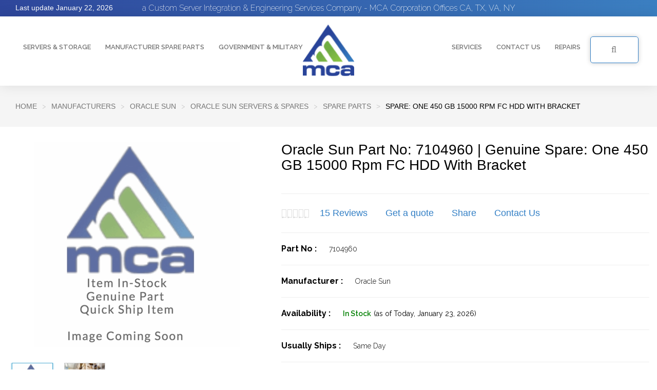

--- FILE ---
content_type: text/html
request_url: https://www.mcac.com/7104960.html
body_size: 15981
content:
<!DOCTYPE HTML><html lang="en"><head>
<title>Spare: one 450 GB 15000 rpm FC HDD with bracket</title><meta name="Keywords" content="Spare: one 450 GB 15000 rpm FC HDD with bracket &amp; 7104960" /><meta name="Description" content="Buy Oracle Sun Part No: 7104960 Genuine Part. Ships Today. In Stock New &amp; Refurbished.  Independent Reseller of Genuine 7104960 Spare: one 450 GB 15000 rpm FC HDD with bracket.  Authorized US Oracle Sun Partner.  Offices in California, Texas, Virginia, New York, Florida, Washington. " /><meta name="Geography" content="Los Angeles, California" /><!-- Google Tag Manager -->
<script>(function(w,d,s,l,i){w[l]=w[l]||[];w[l].push({'gtm.start':
new Date().getTime(),event:'gtm.js'});var f=d.getElementsByTagName(s)[0],
j=d.createElement(s),dl=l!='dataLayer'?'&l='+l:'';j.async=true;j.src=
'https://www.googletagmanager.com/gtm.js?id='+i+dl;f.parentNode.insertBefore(j,f);
})(window,document,'script','dataLayer','GTM-KNCKHM3');</script>
<!-- End Google Tag Manager --><!-- Google Tag Manager -->
<script>(function(w,d,s,l,i){w[l]=w[l]||[];w[l].push({'gtm.start':
new Date().getTime(),event:'gtm.js'});var f=d.getElementsByTagName(s)[0],
j=d.createElement(s),dl=l!='dataLayer'?'&l='+l:'';j.async=true;j.src=
'https://www.googletagmanager.com/gtm.js?id='+i+dl;f.parentNode.insertBefore(j,f);
})(window,document,'script','dataLayer','GTM-KNCKHM3');</script>
<!-- End Google Tag Manager -->





<meta name="Revisit-after" CONTENT="1 days" /><meta name="audience" CONTENT="all" /><meta name="expires" CONTENT="NEVER" /><meta name="URL" CONTENT="https://www.mcac.com" /><meta name="google-site-verification" content="Frui960ZeRa8ogtAyoP7RYow-Kinqu6-1kGnEYF5ykw" /><meta Name="MSSmartTagsPreventParsing" Content="TRUE" /><meta name="robots" content="INDEX,FOLLOW" /><meta HTTP-equiv="content-Language" Content="en" /><meta HTTP-equiv="Content-Type" content="text/html; charset=utf-8" /><meta Name="geo.placename" Content="Irvine" /><meta name="distribution" Content="global" /><meta name="Rating" Content="general" /><meta Name="copyright" Content="Copyright &copy; 1993-2019, MCA Computer Corporation - All Rights Reserved. MCA is an Independent Reseller" /><meta name="viewport" content="width=device-width, initial-scale=1.0, user-scalable=no" /><link rel="shortcut icon" href="https://turbifycdn.com/ty/cdn/sun-hardware/fav.png" type="image/x-icon"><link rel="icon" href="https://turbifycdn.com/ty/cdn/sun-hardware/fav.png" type="image/x-icon"><link href="https://fonts.googleapis.com/css?family=Raleway:200,300,400,500,600,700,800,900" rel="stylesheet">
<link rel="stylesheet" href="https://turbifycdn.com/ty/cdn/sun-hardware/mcac.theme.min.css">
<link rel="stylesheet" href="https://turbifycdn.com/ty/cdn/sun-hardware/mcac_styles.v1.0.6.css">
<link rel="stylesheet" href="https://turbifycdn.com/ty/cdn/sun-hardware/mcac.advacedsearch.style.css"><link rel=canonical href=https://www.mcac.com/7104960.html></head><body><div id="productcontent" class="wraper"><!-- Google Tag Manager (noscript) -->
<noscript><iframe src="https://www.googletagmanager.com/ns.html?id=GTM-KNCKHM3"
height="0" width="0" style="display:none;visibility:hidden"></iframe></noscript>
<!-- End Google Tag Manager (noscript) --><div class="header" data-spy="affix" data-offset-top="3"><div class="top-header gradient-bg"><p>a Custom Server Integration & Engineering Services Company - MCA Corporation Offices CA, TX, VA, NY </p><span>Last update <script>var monthFullNames1=["January","February","March","April","May","June","July","August","September","October","November","December"];var now=new Date().toLocaleString("en-US",{timeZone:"America/Los_Angeles"});now=new Date(now);document.write(""+monthFullNames1[now.getMonth()]+" "+now.getDate()+", "+now.getFullYear()+"");</script> </span> <div id="ys_superbar">
	   <div id="ys_cpers">
		<div id="yscp_welcome_msg"></div>
		<div id="yscp_signin_link"></div>
		<div id="yscp_myaccount_link"></div>
		<div id="yscp_signout_link"></div>
	   </div>
	   <div id="yfc_mini"></div>
	   <div class="ys_clear"></div>
	</div>
      </div><div class="navbar navbar-default" role="navigation"><div class="container-fluid"><div class="navbar-header"><div class="navbar-brand navbar-brand-centered"><h1><a title="mcac.com" href="index.html"><img src="https://turbifycdn.com/ty/cdn/sun-hardware/logo.png" alt="mcac.com" class="img-responsive"></a></h1></div></div><div class="collapse navbar-collapse" id="navbar-brand-centered"><ul class="nav navbar-nav megamenu_nav"><!-- Top navigation Start --><li><a href="manufacture-categories.html" title="Servers & Storage">Servers & Storage</a></li><li class="dropdown"><a class="dropdown-toggle" href="manufacturers.html" title="Manufacturer Spare Parts">Manufacturer Spare Parts</a><ul class="animenu__nav__child dropdown-menu manufacturers-menu"><li><a title="ORACLE SUN" href="sun-oracle.html">ORACLE SUN</a><a title="IBM " href="ibm-new-refurbished-used-authorized.html">IBM </a><a title="HGST  " href="hgst.html">HGST  </a><a title="NETAPP" href="network-appliance-netapp-new-refurbished-used-authorized.html">NETAPP</a><a title="EMC  " href="emc-hardware-catalog.html">EMC  </a><a title="SEAGATE" href="seagate-storage.html">SEAGATE</a></li><li><a title="F5 NETWORKS" href="f5-networks.html">F5 NETWORKS</a><a title="FUJITSU" href="fujitsu.html">FUJITSU</a><a title="CISCO  " href="cisco.html">CISCO  </a><a title="DELL" href="dell.html">DELL</a><a title="LENOVO" href="lenovo.html">LENOVO</a><a title="AMD  " href="amd-reseller.html">AMD  </a></li><li><a title="APC  " href="apc.html">APC  </a><a title="MICRON" href="micron.html">MICRON</a><a title="SEARCH BY CATEGORIES" href="categories.html">SEARCH BY CATEGORIES</a><a title="HPE" href="hpe.html">HPE</a><a title="HP" href="hp.html">HP</a></li></ul></li><li><a href="services.html" title="Government & Military">Government & Military</a></li></ul><ul class="nav navbar-nav navbar-right right_custom_nav"><li><a href="services.html" title="Services">Services</a></li><li class="dropdown"><a href="javascript:void(0)" class="dropdown-toggle" data-toggle="dropdown" role="button" aria-haspopup="true" aria-expanded="false">Contact Us</a><ul class="animenu__nav__child dropdown-menu"><li><a href="contactus.html" title="Offices">Offices</a></li><li><a href="about-us.html" title="About Us">About Us</a></li><li><a href="media-coverage.html" title="Media Coverage">Media Coverage</a></li><li><a href="press-release.html" title="Press Release">Press Release</a></li><li><a href="careers.html" title="Career">Careers</a></li></ul></li><li><a href="services.html" title="Repairs">Repairs</a></li><!-- Top navigation End --><li class="dropdown hdr-search-box"><a class="btn blue-bdr-btn dropdown-toggle" data-toggle="dropdown"> <i class="fa fa-search" aria-hidden="true"></i>SEARCH FOR PRODUCT OR PART NUMBER</a><ul class="dropdown-menu"><li><i class="fa fa-close close-btn" aria-hidden="true"></i><div class="headerSearchBox"><form method="GET" action="nsearch.html" name="searcharea"> <input name="query" type="text" placeholder="Enter Part Number here or Keyword Search..." class="form-control"> <input type="hidden" name="catalog" value="sun-hardware"> <input class="submit-btn" type="submit" value="Search" ></form></div><div class="quote"> <strong>We have your part! - Over 500K items In Stock  -   Get an Instant Quote in Minutes</strong><button type="button" class="btn btn-primary" data-toggle="modal" data-target=".quoterqst_modal">CLICK TO GET TODAY'S PRICE</button></div></li></ul></li></ul></div><ul class="responsive-navbar"><li class="dropdown hdr-search-box head-search"><a class="btn blue-bdr-btn dropdown-toggle" data-toggle="dropdown"> <i class="fa fa-search" aria-hidden="true"></i> SEARCH PRODUCT OR PART NUMBER</a><ul class="dropdown-menu"><li><div class="headerSearchBox"><form method="GET" action="nsearch.html" name="searcharea"> <input name="query" type="text" placeholder="Enter Part Number or Keyword Search..." class="form-control"> <input type="hidden" name="catalog" value="sun-hardware"> <input class="submit-btn" type="submit" value="Search" > </form></div></li></ul></li><li class="sidebar-btn sidebar-open"> <span><i class="fa fa-bars" aria-hidden="true"></i></span></li></ul></div><div class="mob-nav"><span class="navClose-btn sidebar-close"><i class="fa fa-times" aria-hidden="true"></i> Close</span><ul class="megamenu_nav"><!-- Top navigation Start --><li><a href="manufacture-categories.html" title="Servers & Storage">Servers & Storage</a></li><li class="dropdown"><a class="dropdown-toggle" data-toggle="dropdown" role="button" aria-haspopup="true" aria-expanded="false" href="manufacturers.html" title="Manufacturer Spare Parts">Manufacturer Spare Parts</a><ul class="animenu__nav__child dropdown-menu"><li><a title="ORACLE SUN" href="sun-oracle.html">ORACLE SUN</a><a title="IBM " href="ibm-new-refurbished-used-authorized.html">IBM </a><a title="HGST  " href="hgst.html">HGST  </a><a title="NETAPP" href="network-appliance-netapp-new-refurbished-used-authorized.html">NETAPP</a><a title="EMC  " href="emc-hardware-catalog.html">EMC  </a><a title="SEAGATE" href="seagate-storage.html">SEAGATE</a></li><li><a title="F5 NETWORKS" href="f5-networks.html">F5 NETWORKS</a><a title="FUJITSU" href="fujitsu.html">FUJITSU</a><a title="CISCO  " href="cisco.html">CISCO  </a><a title="DELL" href="dell.html">DELL</a><a title="LENOVO" href="lenovo.html">LENOVO</a><a title="AMD  " href="amd-reseller.html">AMD  </a></li><li><a title="APC  " href="apc.html">APC  </a><a title="MICRON" href="micron.html">MICRON</a><a title="SEARCH BY CATEGORIES" href="categories.html">SEARCH BY CATEGORIES</a><a title="HPE" href="hpe.html">HPE</a><a title="HP" href="hp.html">HP</a></li></ul></li><li><a href="services.html" title="Government & Military">Government & Military</a></li><li><a href="services.html" title="Services">Services</a></li><li class="dropdown"><a href="javascript:void(0)" class="dropdown-toggle" data-toggle="dropdown" role="button" aria-haspopup="true" aria-expanded="false">Contact Us</a><ul class="animenu__nav__child dropdown-menu"><li><a href="contactus.html" title="Offices">Offices</a></li><li><a href="about-us.html" title="About Us">About Us</a></li><li><a href="media-coverage.html" title="Media Coverage">Media Coverage</a></li><li><a href="press-release.html" title="Press Release">Press Release</a></li><li><a href="careers.html" title="Career">Careers</a></li></ul></li><li><a href="services.html" title="Repairs">Repairs</a></li><!-- Top navigation End --></ul></div></div></div><div class="breadcrumb-box"><div class="container"><ol class="breadcrumb"><li class="breadcrumb-item"><a title="Home" href="index.html">Home</a></li><li class="breadcrumb-item"><a href="manufacturers.html" title="Manufacturers ">Manufacturers </a></li><li class="breadcrumb-item"><a href="sun-oracle.html" title="ORACLE SUN">ORACLE SUN</a></li><li class="breadcrumb-item"><a href="oracle-sun-servers-spares.html" title="Oracle Sun Servers & Spares">Oracle Sun Servers & Spares</a></li><li class="breadcrumb-item"><a href="oracle-sun-servers-spares-spare-parts.html" title="Spare Parts">Spare Parts</a></li><li class="breadcrumb-item active">Spare: one 450 GB 15000 rpm FC HDD with bracket</li></ol></div></div><div class="product_cart_sec"><div class="container"><div class="row"><div class="col-md-5 col-sm-12 col-xs-12"><div class="product_left_sec"><div id="default" class="padding-top0"><img src="https://s.turbifycdn.com/aah/sun-hardware/2610-48-pwr-hp-procurve-48-ports-rj-45-poe-manageable-layer3-fast-ethernet-switch-with-2x-sfp-ports-1.jpg" width="400" height="400" border="0" hspace="0" vspace="0" alt="Spare: one 450 GB 15000 rpm FC HDD with bracket" class="xzoom" xoriginal="https://s.turbifycdn.com/aah/sun-hardware/2610-48-pwr-hp-procurve-48-ports-rj-45-poe-manageable-layer3-fast-ethernet-switch-with-2x-sfp-ports-2.jpg" id="xzoom-default" /><div class="thumb_slider_block"><div class="large-12 columns"><div id="product_thumb_slider" class="owl-carousel owl-theme"><div class="item"><div class="xzoom-thumbs"><a href="https://s.turbifycdn.com/aah/sun-hardware/2610-48-pwr-hp-procurve-48-ports-rj-45-poe-manageable-layer3-fast-ethernet-switch-with-2x-sfp-ports-3.jpg"><img src="https://s.turbifycdn.com/aah/sun-hardware/2610-48-pwr-hp-procurve-48-ports-rj-45-poe-manageable-layer3-fast-ethernet-switch-with-2x-sfp-ports-4.jpg" width="80" height="80" border="0" hspace="0" vspace="0" alt="Spare: one 450 GB 15000 rpm FC HDD with bracket" class="xzoom-gallery" xpreview="https://s.turbifycdn.com/aah/sun-hardware/2610-48-pwr-hp-procurve-48-ports-rj-45-poe-manageable-layer3-fast-ethernet-switch-with-2x-sfp-ports-2.jpg" /></a></div></div><div class="item"><div class="xzoom-thumbs"><a href="https://s.turbifycdn.com/aah/sun-hardware/variables-76.jpg"><img src="https://s.turbifycdn.com/aah/sun-hardware/variables-77.jpg" width="80" height="64" border="0" hspace="0" vspace="0" alt="Spare: one 450 GB 15000 rpm FC HDD with bracket" class="xzoom-gallery" xpreview="https://s.turbifycdn.com/aah/sun-hardware/variables-76.jpg" /></a></div></div></div></div></div></div><div class="video_sec"><div class="video_desc"><div class="video_title"><p>MCA Product Video</p></div><div class="video_details"><p>Spare: one 450 GB 15000 rpm FC HDD with bracket</p></div></div><div class="video-container custom_video_container"><iframe title="mca computer corporation" class="custom_iframe" height="195" allowfullscreen src="https://www.youtube.com/embed/eYmju2ghe3w"></iframe></div></div></div></div><div class="col-md-7 col-sm-12 col-xs-12"><div class="product_right_sec"><div class="product_title"><h4>Oracle Sun Part no: 7104960 | Genuine Spare: one 450 GB 15000 rpm FC HDD with bracket</h4></div><hr /></div><div class="product_action_links"><ul class="list-inline list-unstyled product_action_list"><li> <fieldset class="rating"> <input type="radio" id="star5" name="rating" disabled="" value="5" /> <label class="full" for="star5"></label> <input type="radio" id="star4half" name="rating" disabled="" value="4.5" /> <label class="half" for="star4half"></label> <input type="radio" id="star4" name="rating" disabled="" value="4" /> <label class="full" for="star4"></label> <input type="radio" id="star3half" name="rating" disabled="" value="3.5" /> <label class="half" for="star3half"></label> <input type="radio" id="star3" name="rating" disabled="" value="3" /> <label class="full" for="star3"></label> <input type="radio" id="star2half" name="rating" disabled="" value="2.5" /> <label class="half" for="star2half"></label> <input type="radio" id="star2" name="rating" disabled="" value="2" /> <label class="full" for="star2"></label> <input type="radio" id="star1half" name="rating" disabled="" value="1.5" /> <label class="half" for="star1half"></label> <input type="radio" id="star1" name="rating" disabled="" value="1" /> <label class="full" for="star1"></label> <input type="radio" id="starhalf" name="rating" disabled="" value="0.5" /> <label class="half" for="starhalf"></label></fieldset></li><li><a href="javascript:void(0)" id="redirectReview" onclick="redirectReview()">0 reviews</a></li><li><a href="javascript:void(0)" data-toggle="modal" data-target=".quoterqst_modal" title="Get a quote">Get a quote</a></li><li><a href="#">Share</a></li><li><a href="contactus.html" title="Contact Us">Contact Us</a></li></ul></div><hr /><form method="POST" action="https://order.store.turbify.net/sun-hardware/cgi-bin/wg-order?sun-hardware+7104960"><div class="product_description"><div class="product_box"><div class="product_row"><b>Part No : </b><span>7104960</span></div><hr /><div class="product_row"><b>Manufacturer : </b><span>Oracle Sun</span></div><hr /><div class="product_row"><div class="block_con_inline"><div class="product_row"><b>Availability : </b><span class="stock">In Stock<label>(as of Today,<script>var dayNames=["Sunday","Monday","Tuesday","Wednesday","Thursday","Friday","Saturday"];var monthNames=["Jan","Feb","Mar","Apr","May","Jun","Jul","Aug","Sep","Oct","Nov","Dec"];var monthFullNames=["January","February","March","April","May","June","July","August","September","October","November","December"];var now=new Date();document.write(" "+monthFullNames[now.getMonth()]+" "+now.getDate()+", "+now.getFullYear());</script>)</label></span></div></div></div><hr /><div class="product_row"><div class="block_con_inline"><div class="product_row"><b>Usually Ships : </b><span>Same Day</span></div></div></div><hr /><div class="product_row"><div class="block_con_inline"><div class="product_row"><b>Warranty : </b><span>1 Year</span></div></div></div><hr /><div class="product_row"><div class="block_con_inline"><div class="product_row"><b>Shipping : </b><span>Free - No Charge</span></div></div></div><hr /><div class="product_row"><div class="block_con_inline"> <span class="send_inqury_btn_"> <a data-toggle="modal" data-target=".quoterqst_modal" class="btn btn-default btn_custom btn_pro_box">SEND ME QUICK PRICE</a> </span></div></div><hr /></div></div><input type="hidden" name=".autodone" value="https://www.mcac.com/7104960.html" /></form><div class="product_info">
   <ul class="list-unstyled list-inline product_info_list">
      <li><a href="mailto:quote@mcac.com"><i class="fa fa-envelope-o" aria-hidden="true"></i>Email This Page</a></li>
      <li><a href="javascript:void(0)" data-toggle="modal" data-target=".quoterqst_modal"><i class="fa fa-pencil" aria-hidden="true"></i>Request a formal Quote</a></li>
      <li><a href="tel:9492603909"><i class="fa fa-question-circle" aria-hidden="true"></i>Need help? Call: 949 260 3909</a></li>
   </ul>
</div>
<hr>
<div class="item_include_details">
   <p><b>This Item Includes:</b></p>
   <div class="row">
      <table class="include_item_list">
         <tbody>
            <tr>
               <td> <a href="shipping-handling.html" title="Free Ground Shipping"> <img src="https://turbifycdn.com/ty/cdn/sun-hardware/box_icon.png" alt="Shipping" />Free Ground Shipping </a></td>
               <td> <a href="warranty.html" title="1-Year Warranty"> <img src="https://turbifycdn.com/ty/cdn/sun-hardware/shieldwarnty_icon.png" alt="1-Year Warranty" />1-Year Warranty </a></td>
               <td> <a href="shield-tech-support.html" title="MCA Technical Support"> <img src="https://turbifycdn.com/ty/cdn/sun-hardware/screwdrive-icon.png" alt="MCA Technical Support" />MCA Technical Support </a></td>
            </tr>
            <tr>
               <td> <a href="payment-terms.html" title="No Sales Tax Outside of CA"> <img src="https://turbifycdn.com/ty/cdn/sun-hardware/money-icon.png" alt="No Sales Tax Outside of CA" />No Sales Tax Outside of CA </a></td>
               <td> <a href="volume-discounts.html" title="Tested and QA Passed Part"> <img src="https://turbifycdn.com/ty/cdn/sun-hardware/check_icon.png" alt="Tested and QA Passed Part">Tested and QA Passed Part </a></td>
               <td> <a href="special-offers.html" title="Low Price Guarantee"> <img src="https://turbifycdn.com/ty/cdn/sun-hardware/garnty_icon.png" alt="Low Price Guarantee">Low Price Guarantee </a></td>
            </tr>
         </tbody>
      </table>
   </div>
</div>
<div class="buyers_info">
   <h6>FEDERAL &amp; STATE BUYERS</h6>
   <p>Request a Gov't Quote</p>
   <p>Contact Us at <a href="mailto:gov@mcac.com">gov@mcac.com</a></p>
   <p> SEWP, DISA, SOAWAR and other vehicles options available</p>
</div></div></div></div></div><div class="product_tab_sec"><div class="product_tab_sec"><div class="container"><div class="row"><ul class="nav infoNav product_tab_desc" role="tablist"><li class="active"><a role="tab" data-toggle="tab" href="#description" aria-controls="description">Description</a></li><li><a role="tab" data-toggle="tab" href="#reviews" aria-controls="reviews">Reviews</a></li><li><a role="tab" data-toggle="tab" href="#rqstquote" aria-controls="rqstquote">Request a Quote</a></li></ul></div><div class="tab-content"><div role="tabpanel" class="tab-pane active" id="description"><div class="tab_content_custom"><div class="container"><p><b> Part Number: 7104960 
<br>Spare: one 450 GB 15000 rpm FC HDD with bracket</b></p><p>
Since 1990, MCA has been a recognized leader in the supply of quality high-end servers, workstations and components from all the major manufacturers.  We can supply you with Spare: one 450 GB 15000 rpm FC HDD with bracket at a low price.</p><p>In addition to sales of your preferred <b> brand new</b>, manufacturer refurbished, used or pre-owned hardware, <b>we also have extensive experience with repairs and can repair your Oracle Sun P/N: 7104960 . </b>  We specialize in hard to find Oracle Sun systems and parts that have been become obsolete, end-of-life (EOL) or discontinued by manufacturers, which will help extend the life of your program's hardware and valuable investment.
<br>
<br>We only carry <b>original, genuine manufacturer parts.</b>  As a trusted supply chain partner to the US Federal & Military Agencies and Government Contractors, we follow strict ISO 9001 quality standards, including anti-counterfeit services and avoidance. Your Spare: one 450 GB 15000 rpm FC HDD with bracket will also come with our <b>1 year warranty.</b>
<br>
<br>
With offices and  manufacturer spares depot <b>located in California, Virginia, Colorado, Florida, Texas and New York, </b>we can quickly supply you
with a high quality and tested Oracle Sun pn: 7104960 in the USA and Internationally.
<br>
<br><b>If you require a formal quote for this Oracle Sun Part Number: 7104960 please email us at  <span><a href="mailto:sales@mcac.com">sales@mcac.com</a></b></span>.
<br>
Our goal is to provide you with the best products and customer service possible with your purchase or buy of Part Number 7104960</p><p><b>This Part no: 7104960 is a Genuine Original Oracle Sun Part</b>
<br>
MCA has been a leading Oracle Sun independent reseller since 1990, trusted by thousands of clients!</p></div></div></div><div role="tabpanel" class="tab-pane active" id="reviews"><div class="tab_content_custom"><div class="container"><div class="byer_comment"data-avrating="4.42666666666667"><div class="byuer_coment_left col-md-2"><div class="buyer_details"><div class="buyer_rating"id="user__0" data-value="4.8"><fieldset class="rating"> <input type="radio" id="star__0__5" name="rating_0" disabled="" value="5" /> <label class="full" for="star__0__5"></label> <input type="radio" id="star__0__4half" name="rating_0" disabled="" value="4.5" /> <label class="half" for="star__0__4half"></label> <input type="radio" id="star__0__4" name="rating_0" disabled="" value="4" /> <label class="full" for="star__0__4"></label> <input type="radio" id="star__0__3half" name="rating_0" disabled="" value="3.5" /> <label class="half" for="star__0__3half"></label> <input type="radio" id="star__0__3" name="rating_0" disabled="" value="3" /> <label class="full" for="star__0__3"></label> <input type="radio" id="star__0__2half" name="rating_0" disabled="" value="2.5" /> <label class="half" for="star__0__2half"></label> <input type="radio" id="star__0__2" name="rating_0" disabled="" value="2" /> <label class="full" for="star__0__2"></label> <input type="radio" id="star__0__1half" name="rating_0" disabled="" value="1.5" /> <label class="half" for="star__0__1half"></label> <input type="radio" id="star__0__1" name="rating_0" disabled="" value="1" /> <label class="full" for="star__0__1"></label> <input type="radio" id="star__0__half" name="rating_0" disabled="" value="0.5" /> <label class="half" for="star__0__half"></label></fieldset></div><p>By Ken Long |  Company Lockheed Martin</p><span class="location">Syracuse, NY</span><span class="date_review">06-05-2024</span><div class="verified_buyer"><label><i class="fa fa-check" aria-hidden="true"></i> Verified Buyer</label></div></div></div><div class="buyer_coment_right col-md-10"><div class="buyer_comnt_title"><p>The unit arrived with the CoC, as requested, by our QA Manager. Thanks to the folks in the Syracuse office. Very professional.</p></div><div class="buyer_desc"><p>No issues, called the next day to ask a technical question and was able to speak to their engineer :)</p></div></div></div><hr /><div class="byer_comment"data-avrating="4.42666666666667"><div class="byuer_coment_left col-md-2"><div class="buyer_details"><div class="buyer_rating"id="user__1" data-value="4.8"><fieldset class="rating"> <input type="radio" id="star__1__5" name="rating_1" disabled="" value="5" /> <label class="full" for="star__1__5"></label> <input type="radio" id="star__1__4half" name="rating_1" disabled="" value="4.5" /> <label class="half" for="star__1__4half"></label> <input type="radio" id="star__1__4" name="rating_1" disabled="" value="4" /> <label class="full" for="star__1__4"></label> <input type="radio" id="star__1__3half" name="rating_1" disabled="" value="3.5" /> <label class="half" for="star__1__3half"></label> <input type="radio" id="star__1__3" name="rating_1" disabled="" value="3" /> <label class="full" for="star__1__3"></label> <input type="radio" id="star__1__2half" name="rating_1" disabled="" value="2.5" /> <label class="half" for="star__1__2half"></label> <input type="radio" id="star__1__2" name="rating_1" disabled="" value="2" /> <label class="full" for="star__1__2"></label> <input type="radio" id="star__1__1half" name="rating_1" disabled="" value="1.5" /> <label class="half" for="star__1__1half"></label> <input type="radio" id="star__1__1" name="rating_1" disabled="" value="1" /> <label class="full" for="star__1__1"></label> <input type="radio" id="star__1__half" name="rating_1" disabled="" value="0.5" /> <label class="half" for="star__1__half"></label></fieldset></div><p>By Jim</p><span class="location">Fair Lakes, VA</span><span class="date_review">06-01-2024</span><div class="verified_buyer"><label><i class="fa fa-check" aria-hidden="true"></i> Verified Buyer</label></div></div></div><div class="buyer_coment_right col-md-10"><div class="buyer_comnt_title"><p>Excellent overall quality and product. Great vendor to our supply chain.</p></div><div class="buyer_desc"><p>Thank you for your continued support -  Jim at Boeing</p></div></div></div><hr /><div class="byer_comment"data-avrating="4.42666666666667"><div class="byuer_coment_left col-md-2"><div class="buyer_details"><div class="buyer_rating"id="user__2" data-value="5"><fieldset class="rating"> <input type="radio" id="star__2__5" name="rating_2" disabled="" value="5" /> <label class="full" for="star__2__5"></label> <input type="radio" id="star__2__4half" name="rating_2" disabled="" value="4.5" /> <label class="half" for="star__2__4half"></label> <input type="radio" id="star__2__4" name="rating_2" disabled="" value="4" /> <label class="full" for="star__2__4"></label> <input type="radio" id="star__2__3half" name="rating_2" disabled="" value="3.5" /> <label class="half" for="star__2__3half"></label> <input type="radio" id="star__2__3" name="rating_2" disabled="" value="3" /> <label class="full" for="star__2__3"></label> <input type="radio" id="star__2__2half" name="rating_2" disabled="" value="2.5" /> <label class="half" for="star__2__2half"></label> <input type="radio" id="star__2__2" name="rating_2" disabled="" value="2" /> <label class="full" for="star__2__2"></label> <input type="radio" id="star__2__1half" name="rating_2" disabled="" value="1.5" /> <label class="half" for="star__2__1half"></label> <input type="radio" id="star__2__1" name="rating_2" disabled="" value="1" /> <label class="full" for="star__2__1"></label> <input type="radio" id="star__2__half" name="rating_2" disabled="" value="0.5" /> <label class="half" for="star__2__half"></label></fieldset></div><p>By Kevin Chang</p><span class="location">Atlanta, GA</span><span class="date_review">05-27-2024</span><div class="verified_buyer"><label><i class="fa fa-check" aria-hidden="true"></i> Verified Buyer</label></div></div></div><div class="buyer_coment_right col-md-10"><div class="buyer_comnt_title"><p>Product worked perfectly and arrived the next day, as requested, the quality is excellent. No issues, called the next and ordered 2 more :)</p></div><div class="buyer_desc"><p>Thank you, Kevin Lockheed Martin</p></div></div></div><hr /><div class="byer_comment"data-avrating="4.42666666666667"><div class="byuer_coment_left col-md-2"><div class="buyer_details"><div class="buyer_rating"id="user__3" data-value="4.5"><fieldset class="rating"> <input type="radio" id="star__3__5" name="rating_3" disabled="" value="5" /> <label class="full" for="star__3__5"></label> <input type="radio" id="star__3__4half" name="rating_3" disabled="" value="4.5" /> <label class="half" for="star__3__4half"></label> <input type="radio" id="star__3__4" name="rating_3" disabled="" value="4" /> <label class="full" for="star__3__4"></label> <input type="radio" id="star__3__3half" name="rating_3" disabled="" value="3.5" /> <label class="half" for="star__3__3half"></label> <input type="radio" id="star__3__3" name="rating_3" disabled="" value="3" /> <label class="full" for="star__3__3"></label> <input type="radio" id="star__3__2half" name="rating_3" disabled="" value="2.5" /> <label class="half" for="star__3__2half"></label> <input type="radio" id="star__3__2" name="rating_3" disabled="" value="2" /> <label class="full" for="star__3__2"></label> <input type="radio" id="star__3__1half" name="rating_3" disabled="" value="1.5" /> <label class="half" for="star__3__1half"></label> <input type="radio" id="star__3__1" name="rating_3" disabled="" value="1" /> <label class="full" for="star__3__1"></label> <input type="radio" id="star__3__half" name="rating_3" disabled="" value="0.5" /> <label class="half" for="star__3__half"></label></fieldset></div><p>By Mike Heari</p><span class="location">San Diego, CA</span><span class="date_review">05-22-2024</span><div class="verified_buyer"><label><i class="fa fa-check" aria-hidden="true"></i> Verified Buyer</label></div></div></div><div class="buyer_coment_right col-md-10"><div class="buyer_comnt_title"><p>Just purchased 4 of these units and couldn't be more pleased!</p></div><div class="buyer_desc"><p>My sales rep, Tom was very helpful. Also, no credit card fee's. Quality of the product and service is excellent.</p></div></div></div><hr /><div class="byer_comment"data-avrating="4.42666666666667"><div class="byuer_coment_left col-md-2"><div class="buyer_details"><div class="buyer_rating"id="user__4" data-value="5"><fieldset class="rating"> <input type="radio" id="star__4__5" name="rating_4" disabled="" value="5" /> <label class="full" for="star__4__5"></label> <input type="radio" id="star__4__4half" name="rating_4" disabled="" value="4.5" /> <label class="half" for="star__4__4half"></label> <input type="radio" id="star__4__4" name="rating_4" disabled="" value="4" /> <label class="full" for="star__4__4"></label> <input type="radio" id="star__4__3half" name="rating_4" disabled="" value="3.5" /> <label class="half" for="star__4__3half"></label> <input type="radio" id="star__4__3" name="rating_4" disabled="" value="3" /> <label class="full" for="star__4__3"></label> <input type="radio" id="star__4__2half" name="rating_4" disabled="" value="2.5" /> <label class="half" for="star__4__2half"></label> <input type="radio" id="star__4__2" name="rating_4" disabled="" value="2" /> <label class="full" for="star__4__2"></label> <input type="radio" id="star__4__1half" name="rating_4" disabled="" value="1.5" /> <label class="half" for="star__4__1half"></label> <input type="radio" id="star__4__1" name="rating_4" disabled="" value="1" /> <label class="full" for="star__4__1"></label> <input type="radio" id="star__4__half" name="rating_4" disabled="" value="0.5" /> <label class="half" for="star__4__half"></label></fieldset></div><p>By Greg Mitchell</p><span class="location">Colorado Springs, CO</span><span class="date_review">05-10-2024</span><div class="verified_buyer"><label><i class="fa fa-check" aria-hidden="true"></i> Verified Buyer</label></div></div></div><div class="buyer_coment_right col-md-10"><div class="buyer_comnt_title"><p>The unit was in perfect condition and was a genuine part.. Thank you for your swift delivery..</p></div><div class="buyer_desc"><p>No issues, will return for our next purchase.</p></div></div></div><hr /><div class="byer_comment"data-avrating="4.42666666666667"><div class="byuer_coment_left col-md-2"><div class="buyer_details"><div class="buyer_rating"id="user__5" data-value="4.5"><fieldset class="rating"> <input type="radio" id="star__5__5" name="rating_5" disabled="" value="5" /> <label class="full" for="star__5__5"></label> <input type="radio" id="star__5__4half" name="rating_5" disabled="" value="4.5" /> <label class="half" for="star__5__4half"></label> <input type="radio" id="star__5__4" name="rating_5" disabled="" value="4" /> <label class="full" for="star__5__4"></label> <input type="radio" id="star__5__3half" name="rating_5" disabled="" value="3.5" /> <label class="half" for="star__5__3half"></label> <input type="radio" id="star__5__3" name="rating_5" disabled="" value="3" /> <label class="full" for="star__5__3"></label> <input type="radio" id="star__5__2half" name="rating_5" disabled="" value="2.5" /> <label class="half" for="star__5__2half"></label> <input type="radio" id="star__5__2" name="rating_5" disabled="" value="2" /> <label class="full" for="star__5__2"></label> <input type="radio" id="star__5__1half" name="rating_5" disabled="" value="1.5" /> <label class="half" for="star__5__1half"></label> <input type="radio" id="star__5__1" name="rating_5" disabled="" value="1" /> <label class="full" for="star__5__1"></label> <input type="radio" id="star__5__half" name="rating_5" disabled="" value="0.5" /> <label class="half" for="star__5__half"></label></fieldset></div><p>By Justin Kyland</p><span class="location">Tampa, FL</span><span class="date_review">04-12-2024</span><div class="verified_buyer"><label><i class="fa fa-check" aria-hidden="true"></i> Verified Buyer</label></div></div></div><div class="buyer_coment_right col-md-10"><div class="buyer_comnt_title"><p>Works perfectly, will be needing more next week.</p></div><div class="buyer_desc"><p>Easy process. Part worked just fine, and saved about half of the manufacturer's price.</p></div></div></div><hr /><div class="byer_comment"data-avrating="4.42666666666667"><div class="byuer_coment_left col-md-2"><div class="buyer_details"><div class="buyer_rating"id="user__6" data-value="4.5"><fieldset class="rating"> <input type="radio" id="star__6__5" name="rating_6" disabled="" value="5" /> <label class="full" for="star__6__5"></label> <input type="radio" id="star__6__4half" name="rating_6" disabled="" value="4.5" /> <label class="half" for="star__6__4half"></label> <input type="radio" id="star__6__4" name="rating_6" disabled="" value="4" /> <label class="full" for="star__6__4"></label> <input type="radio" id="star__6__3half" name="rating_6" disabled="" value="3.5" /> <label class="half" for="star__6__3half"></label> <input type="radio" id="star__6__3" name="rating_6" disabled="" value="3" /> <label class="full" for="star__6__3"></label> <input type="radio" id="star__6__2half" name="rating_6" disabled="" value="2.5" /> <label class="half" for="star__6__2half"></label> <input type="radio" id="star__6__2" name="rating_6" disabled="" value="2" /> <label class="full" for="star__6__2"></label> <input type="radio" id="star__6__1half" name="rating_6" disabled="" value="1.5" /> <label class="half" for="star__6__1half"></label> <input type="radio" id="star__6__1" name="rating_6" disabled="" value="1" /> <label class="full" for="star__6__1"></label> <input type="radio" id="star__6__half" name="rating_6" disabled="" value="0.5" /> <label class="half" for="star__6__half"></label></fieldset></div><p>By Steve Moreno LMCO</p><span class="location">Fairfax, VA,</span><span class="date_review">04-01-2024</span><div class="verified_buyer"><label><i class="fa fa-check" aria-hidden="true"></i> Verified Buyer</label></div></div></div><div class="buyer_coment_right col-md-10"><div class="buyer_comnt_title"><p>Price was great.  Product arrived on time and came with the test report, as requested.</p></div><div class="buyer_desc"><p>Smooth transaction</p></div></div></div><hr /><div class="byer_comment"data-avrating="4.42666666666667"><div class="byuer_coment_left col-md-2"><div class="buyer_details"><div class="buyer_rating"id="user__7" data-value="4.5"><fieldset class="rating"> <input type="radio" id="star__7__5" name="rating_7" disabled="" value="5" /> <label class="full" for="star__7__5"></label> <input type="radio" id="star__7__4half" name="rating_7" disabled="" value="4.5" /> <label class="half" for="star__7__4half"></label> <input type="radio" id="star__7__4" name="rating_7" disabled="" value="4" /> <label class="full" for="star__7__4"></label> <input type="radio" id="star__7__3half" name="rating_7" disabled="" value="3.5" /> <label class="half" for="star__7__3half"></label> <input type="radio" id="star__7__3" name="rating_7" disabled="" value="3" /> <label class="full" for="star__7__3"></label> <input type="radio" id="star__7__2half" name="rating_7" disabled="" value="2.5" /> <label class="half" for="star__7__2half"></label> <input type="radio" id="star__7__2" name="rating_7" disabled="" value="2" /> <label class="full" for="star__7__2"></label> <input type="radio" id="star__7__1half" name="rating_7" disabled="" value="1.5" /> <label class="half" for="star__7__1half"></label> <input type="radio" id="star__7__1" name="rating_7" disabled="" value="1" /> <label class="full" for="star__7__1"></label> <input type="radio" id="star__7__half" name="rating_7" disabled="" value="0.5" /> <label class="half" for="star__7__half"></label></fieldset></div><p>By Fred Wilkins</p><span class="location">Santa Clara, CA</span><span class="date_review">03-22-2024</span><div class="verified_buyer"><label><i class="fa fa-check" aria-hidden="true"></i> Verified Buyer</label></div></div></div><div class="buyer_coment_right col-md-10"><div class="buyer_comnt_title"><p>Received my quote pretty quick.  Server arrived in perfect condition, however power cable was missing. Luckily I had a spare.</p></div><div class="buyer_desc"><p>Will return</p></div></div></div><hr /><div class="byer_comment"data-avrating="4.42666666666667"><div class="byuer_coment_left col-md-2"><div class="buyer_details"><div class="buyer_rating"id="user__8" data-value="4.8"><fieldset class="rating"> <input type="radio" id="star__8__5" name="rating_8" disabled="" value="5" /> <label class="full" for="star__8__5"></label> <input type="radio" id="star__8__4half" name="rating_8" disabled="" value="4.5" /> <label class="half" for="star__8__4half"></label> <input type="radio" id="star__8__4" name="rating_8" disabled="" value="4" /> <label class="full" for="star__8__4"></label> <input type="radio" id="star__8__3half" name="rating_8" disabled="" value="3.5" /> <label class="half" for="star__8__3half"></label> <input type="radio" id="star__8__3" name="rating_8" disabled="" value="3" /> <label class="full" for="star__8__3"></label> <input type="radio" id="star__8__2half" name="rating_8" disabled="" value="2.5" /> <label class="half" for="star__8__2half"></label> <input type="radio" id="star__8__2" name="rating_8" disabled="" value="2" /> <label class="full" for="star__8__2"></label> <input type="radio" id="star__8__1half" name="rating_8" disabled="" value="1.5" /> <label class="half" for="star__8__1half"></label> <input type="radio" id="star__8__1" name="rating_8" disabled="" value="1" /> <label class="full" for="star__8__1"></label> <input type="radio" id="star__8__half" name="rating_8" disabled="" value="0.5" /> <label class="half" for="star__8__half"></label></fieldset></div><p>By Larry Kurtz</p><span class="location">Irvine, CA</span><span class="date_review">03-15-2024</span><div class="verified_buyer"><label><i class="fa fa-check" aria-hidden="true"></i> Verified Buyer</label></div></div></div><div class="buyer_coment_right col-md-10"><div class="buyer_comnt_title"><p>Will call pick-up was a breeze. Thanks for the great service.</p></div><div class="buyer_desc"><p>Warehouse folks were super friendly</p></div></div></div><hr /><div class="byer_comment"data-avrating="4.42666666666667"><div class="byuer_coment_left col-md-2"><div class="buyer_details"><div class="buyer_rating"id="user__9" data-value="4.8"><fieldset class="rating"> <input type="radio" id="star__9__5" name="rating_9" disabled="" value="5" /> <label class="full" for="star__9__5"></label> <input type="radio" id="star__9__4half" name="rating_9" disabled="" value="4.5" /> <label class="half" for="star__9__4half"></label> <input type="radio" id="star__9__4" name="rating_9" disabled="" value="4" /> <label class="full" for="star__9__4"></label> <input type="radio" id="star__9__3half" name="rating_9" disabled="" value="3.5" /> <label class="half" for="star__9__3half"></label> <input type="radio" id="star__9__3" name="rating_9" disabled="" value="3" /> <label class="full" for="star__9__3"></label> <input type="radio" id="star__9__2half" name="rating_9" disabled="" value="2.5" /> <label class="half" for="star__9__2half"></label> <input type="radio" id="star__9__2" name="rating_9" disabled="" value="2" /> <label class="full" for="star__9__2"></label> <input type="radio" id="star__9__1half" name="rating_9" disabled="" value="1.5" /> <label class="half" for="star__9__1half"></label> <input type="radio" id="star__9__1" name="rating_9" disabled="" value="1" /> <label class="full" for="star__9__1"></label> <input type="radio" id="star__9__half" name="rating_9" disabled="" value="0.5" /> <label class="half" for="star__9__half"></label></fieldset></div><p>By Rudy Vargas</p><span class="location">Houston, TX</span><span class="date_review">02-09-2024</span><div class="verified_buyer"><label><i class="fa fa-check" aria-hidden="true"></i> Verified Buyer</label></div></div></div><div class="buyer_coment_right col-md-10"><div class="buyer_comnt_title"><p>My Dell R730 server arrived, configured perfectly. The quality was great.</p></div><div class="buyer_desc"><p>Only comment would be to pack the rack kit in a separate box, as they can be quite heavy. General Dynamics</p></div></div></div><hr /><div class="byer_comment"data-avrating="4.42666666666667"><div class="byuer_coment_left col-md-2"><div class="buyer_details"><div class="buyer_rating"id="user__10" data-value="Yes"><fieldset class="rating"> <input type="radio" id="star__10__5" name="rating_10" disabled="" value="5" /> <label class="full" for="star__10__5"></label> <input type="radio" id="star__10__4half" name="rating_10" disabled="" value="4.5" /> <label class="half" for="star__10__4half"></label> <input type="radio" id="star__10__4" name="rating_10" disabled="" value="4" /> <label class="full" for="star__10__4"></label> <input type="radio" id="star__10__3half" name="rating_10" disabled="" value="3.5" /> <label class="half" for="star__10__3half"></label> <input type="radio" id="star__10__3" name="rating_10" disabled="" value="3" /> <label class="full" for="star__10__3"></label> <input type="radio" id="star__10__2half" name="rating_10" disabled="" value="2.5" /> <label class="half" for="star__10__2half"></label> <input type="radio" id="star__10__2" name="rating_10" disabled="" value="2" /> <label class="full" for="star__10__2"></label> <input type="radio" id="star__10__1half" name="rating_10" disabled="" value="1.5" /> <label class="half" for="star__10__1half"></label> <input type="radio" id="star__10__1" name="rating_10" disabled="" value="1" /> <label class="full" for="star__10__1"></label> <input type="radio" id="star__10__half" name="rating_10" disabled="" value="0.5" /> <label class="half" for="star__10__half"></label></fieldset></div><p>By 4.8</p><span class="location">02-07-2024</span><span class="date_review">Anonymous</span></div></div><div class="buyer_coment_right col-md-10"><div class="buyer_comnt_title"><p>My Atlanta sales rep was able to process the purchase right before the doors closed and I managed to will-call the order.  Needed it for a critical install tonight.  Appreciate it, Monica. HP</p></div><div class="buyer_desc"><p>Houston, TX</p></div></div></div><hr /><div class="byer_comment"data-avrating="4.42666666666667"><div class="byuer_coment_left col-md-2"><div class="buyer_details"><div class="buyer_rating"id="user__11" data-value="4.5"><fieldset class="rating"> <input type="radio" id="star__11__5" name="rating_11" disabled="" value="5" /> <label class="full" for="star__11__5"></label> <input type="radio" id="star__11__4half" name="rating_11" disabled="" value="4.5" /> <label class="half" for="star__11__4half"></label> <input type="radio" id="star__11__4" name="rating_11" disabled="" value="4" /> <label class="full" for="star__11__4"></label> <input type="radio" id="star__11__3half" name="rating_11" disabled="" value="3.5" /> <label class="half" for="star__11__3half"></label> <input type="radio" id="star__11__3" name="rating_11" disabled="" value="3" /> <label class="full" for="star__11__3"></label> <input type="radio" id="star__11__2half" name="rating_11" disabled="" value="2.5" /> <label class="half" for="star__11__2half"></label> <input type="radio" id="star__11__2" name="rating_11" disabled="" value="2" /> <label class="full" for="star__11__2"></label> <input type="radio" id="star__11__1half" name="rating_11" disabled="" value="1.5" /> <label class="half" for="star__11__1half"></label> <input type="radio" id="star__11__1" name="rating_11" disabled="" value="1" /> <label class="full" for="star__11__1"></label> <input type="radio" id="star__11__half" name="rating_11" disabled="" value="0.5" /> <label class="half" for="star__11__half"></label></fieldset></div><p>By Ryan Murray</p><span class="location">Reno, NV</span><span class="date_review">01-26-2024</span></div></div><div class="buyer_coment_right col-md-10"><div class="buyer_comnt_title"><p>Requested P1, but the package arrived late afternoon, unfortunately.  Requested a refund on shipping.</p></div><div class="buyer_desc"><p>No other issues</p></div></div></div><hr /><div class="byer_comment"data-avrating="4.42666666666667"><div class="byuer_coment_left col-md-2"><div class="buyer_details"><div class="buyer_rating"id="user__12" data-value="5.0"><fieldset class="rating"> <input type="radio" id="star__12__5" name="rating_12" disabled="" value="5" /> <label class="full" for="star__12__5"></label> <input type="radio" id="star__12__4half" name="rating_12" disabled="" value="4.5" /> <label class="half" for="star__12__4half"></label> <input type="radio" id="star__12__4" name="rating_12" disabled="" value="4" /> <label class="full" for="star__12__4"></label> <input type="radio" id="star__12__3half" name="rating_12" disabled="" value="3.5" /> <label class="half" for="star__12__3half"></label> <input type="radio" id="star__12__3" name="rating_12" disabled="" value="3" /> <label class="full" for="star__12__3"></label> <input type="radio" id="star__12__2half" name="rating_12" disabled="" value="2.5" /> <label class="half" for="star__12__2half"></label> <input type="radio" id="star__12__2" name="rating_12" disabled="" value="2" /> <label class="full" for="star__12__2"></label> <input type="radio" id="star__12__1half" name="rating_12" disabled="" value="1.5" /> <label class="half" for="star__12__1half"></label> <input type="radio" id="star__12__1" name="rating_12" disabled="" value="1" /> <label class="full" for="star__12__1"></label> <input type="radio" id="star__12__half" name="rating_12" disabled="" value="0.5" /> <label class="half" for="star__12__half"></label></fieldset></div><p>By Mike Zacky</p><span class="location">Miami, FL</span><span class="date_review">01-12-2024</span><div class="verified_buyer"><label><i class="fa fa-check" aria-hidden="true"></i> Verified Buyer</label></div></div></div><div class="buyer_coment_right col-md-10"><div class="buyer_comnt_title"><p>Thank you MCA!  Nice work as usual</p></div><div class="buyer_desc"><p>No other issues. Picked up the spare at their Fairfax office.</p></div></div></div><hr /><div class="byer_comment"data-avrating="4.42666666666667"><div class="byuer_coment_left col-md-2"><div class="buyer_details"><div class="buyer_rating"id="user__13" data-value="4.8"><fieldset class="rating"> <input type="radio" id="star__13__5" name="rating_13" disabled="" value="5" /> <label class="full" for="star__13__5"></label> <input type="radio" id="star__13__4half" name="rating_13" disabled="" value="4.5" /> <label class="half" for="star__13__4half"></label> <input type="radio" id="star__13__4" name="rating_13" disabled="" value="4" /> <label class="full" for="star__13__4"></label> <input type="radio" id="star__13__3half" name="rating_13" disabled="" value="3.5" /> <label class="half" for="star__13__3half"></label> <input type="radio" id="star__13__3" name="rating_13" disabled="" value="3" /> <label class="full" for="star__13__3"></label> <input type="radio" id="star__13__2half" name="rating_13" disabled="" value="2.5" /> <label class="half" for="star__13__2half"></label> <input type="radio" id="star__13__2" name="rating_13" disabled="" value="2" /> <label class="full" for="star__13__2"></label> <input type="radio" id="star__13__1half" name="rating_13" disabled="" value="1.5" /> <label class="half" for="star__13__1half"></label> <input type="radio" id="star__13__1" name="rating_13" disabled="" value="1" /> <label class="full" for="star__13__1"></label> <input type="radio" id="star__13__half" name="rating_13" disabled="" value="0.5" /> <label class="half" for="star__13__half"></label></fieldset></div><p>By Ryan Murray</p><span class="location">Dallas, TX</span><span class="date_review">01-07-2024</span><div class="verified_buyer"><label><i class="fa fa-check" aria-hidden="true"></i> Verified Buyer</label></div></div></div><div class="buyer_coment_right col-md-10"><div class="buyer_comnt_title"><p>We purchased this new spare and couldn't be happier. Excellent company</p></div><div class="buyer_desc"><p>Our rep Jeremy was very professional</p></div></div></div><hr /><div class="byer_comment"data-avrating="4.42666666666667"><div class="byuer_coment_left col-md-2"><div class="buyer_details"><div class="buyer_rating"id="user__14" data-value="4.9"><fieldset class="rating"> <input type="radio" id="star__14__5" name="rating_14" disabled="" value="5" /> <label class="full" for="star__14__5"></label> <input type="radio" id="star__14__4half" name="rating_14" disabled="" value="4.5" /> <label class="half" for="star__14__4half"></label> <input type="radio" id="star__14__4" name="rating_14" disabled="" value="4" /> <label class="full" for="star__14__4"></label> <input type="radio" id="star__14__3half" name="rating_14" disabled="" value="3.5" /> <label class="half" for="star__14__3half"></label> <input type="radio" id="star__14__3" name="rating_14" disabled="" value="3" /> <label class="full" for="star__14__3"></label> <input type="radio" id="star__14__2half" name="rating_14" disabled="" value="2.5" /> <label class="half" for="star__14__2half"></label> <input type="radio" id="star__14__2" name="rating_14" disabled="" value="2" /> <label class="full" for="star__14__2"></label> <input type="radio" id="star__14__1half" name="rating_14" disabled="" value="1.5" /> <label class="half" for="star__14__1half"></label> <input type="radio" id="star__14__1" name="rating_14" disabled="" value="1" /> <label class="full" for="star__14__1"></label> <input type="radio" id="star__14__half" name="rating_14" disabled="" value="0.5" /> <label class="half" for="star__14__half"></label></fieldset></div><p>By Raj Majran</p><span class="location">Dallas, TX</span><span class="date_review">12-07-2023</span><div class="verified_buyer"><label><i class="fa fa-check" aria-hidden="true"></i> Verified Buyer</label></div></div></div><div class="buyer_coment_right col-md-10"><div class="buyer_comnt_title"><p>MCA had the EOL spare we needed. Worked out.</p></div><div class="buyer_desc"><p>Thank you Paul for expediting.</p></div></div></div><hr /></div></div></div><div role="tabpanel" class="tab-pane" id="rqstquote"><div class="tab_content_custom"><div class="container"><div class="request_quote_tab_form"><h3 class="smTitle">Spare: one 450 GB 15000 rpm FC HDD with bracket</h3><h4>Get a quote for Spare: one 450 GB 15000 rpm FC HDD with bracket</h4><p> If you know what you want but can't find the exact configuration you're looking for, have one of our knowledgeable sales staff contacts you. Give us a list of the components you would like to incorporate into the system, and the quantities, if more than one. We will get back to you immediately with an official quote.</p><div class="quote_link"> <a href="mailto:quote@mcac.com">quote@mcac.com</a></div><form><div class="row"><div class="col-md-12 col-sm-12"><div class="form-group"> <input type="text" class="form-control" placeholder="Contact Name"></div></div><div class="col-md-6 col-sm-6"><div class="form-group"> <input type="email" class="form-control" placeholder="Email Address"></div></div><div class="col-md-6 col-sm-6"><div class="form-group"> <input type="text" class="form-control" placeholder="Company Name"></div></div><div class="col-md-12 col-sm-12"><div class="form-group"><textarea class="form-control cst_txtarea_height" placeholder="Please add your system configuration or question"></textarea></div></div><div class="col-md-12 col-sm-12"><div class="btnBox"> <button class="btn btn-default">Submit</button></div></div></div></form></div></div></div></div></div></div></div></div><div class="recentview_section"><script>var recentProductList = {"id":"7104960.html","image":"https://s.turbifycdn.com/aah/sun-hardware/2610-48-pwr-hp-procurve-48-ports-rj-45-poe-manageable-layer3-fast-ethernet-switch-with-2x-sfp-ports-5.jpg","name":"Spare: one 450 GB 15000 rpm FC HDD with bracket","price":"$0.00"};var vw_page_id ="7104960.html";var vm_part_no="Oracle Sun Part no: 7104960 | Genuine Spare: one 450 GB 15000 rpm FC HDD with bracket";var vw_manufacture="Oracle Sun";</script><div class="recentview_section"></div></div><script type="application/ld+json">{"@context": "http://schema.org","@type": "Organization","url": "https://www.mcac.com","logo": "https://turbifycdn.com/ty/cdn/sun-hardware/logo.png","name": "MCA Computer Corporation - Value-Add Federal Reseller","contactPoint": {"@type": "ContactPoint","telephone": "+1-949-260-3909","contactType": "Customer service"}}</script><script type="application/ld+json">{"@context": "http://schema.org","@type": "Product","name": "Spare: one 450 GB 15000 rpm FC HDD with bracket","description":"&lt;b&gt; Part Number: 7104960&lt;br&gt;Spare: one 450 GB 15000 rpm FC HDD with bracket&lt;/b&gt;Since 1990, MCA has been a recognized leader in the supply of quality high-end servers, workstations and components from all the major manufacturers.  We can supply you with Spare: one 450 GB 15000 rpm FC HDD with bracket at a low price.In addition to sales of your preferred &lt;b&gt; brand new&lt;/b&gt;, manufacturer refurbished, used or pre-owned hardware, &lt;b&gt;we also have extensive experience with repairs and can repair your @@BRAND@@ P/N: 7104960 . &lt;/b&gt;  We specialize in hard to find @@BRAND@@ systems and parts that have been become obsolete, end-of-life (EOL) or discontinued by manufacturers, which will help extend the life of your program's hardware and valuable investment.&lt;br&gt;&lt;br&gt;We only carry &lt;b&gt;original, genuine manufacturer parts.&lt;/b&gt;  As a trusted supply chain partner to the US Federal & Military Agencies and Government Contractors, we follow strict ISO 9001 quality standards, including anti-counterfeit services and avoidance. Your Spare: one 450 GB 15000 rpm FC HDD with bracket will also come with our &lt;b&gt;1 year warranty.&lt;/b&gt;&lt;br&gt;&lt;br&gt;With offices and  manufacturer spares depot &lt;b&gt;located in California, Virginia, Colorado, Florida, Texas and New York, &lt;/b&gt;we can quickly supply youwith a high quality and tested @@BRAND@@ pn: 7104960 in the USA and Internationally.&lt;br&gt;&lt;br&gt;&lt;b&gt;If you require a formal quote for this @@BRAND@@ Part Number: 7104960 please email us at  &lt;span&gt;&lt;a href=&quot;mailto:sales@mcac.com&quot;&gt;sales@mcac.com&lt;/a&gt;&lt;/b&gt;&lt;/span&gt;.&lt;br&gt;Our goal is to provide you with the best products and customer service possible with your purchase or buy of Part Number 7104960&lt;b&gt;This Part no: 7104960 is a Genuine Original @@BRAND@@ Part&lt;/b&gt;&lt;br&gt;MCA has been a leading @@BRAND@@ independent reseller since 1990, trusted by thousands of clients!","brand": {"@type": "Thing","name": "Oracle Sun"},"aggregateRating":{"@type":"AggregateRating","ratingValue":"4.42666666666667","ratingCount":"15"},"review":[{"@type":"Review","author":"Ken Long |  Company Lockheed Martin","datePublished":"06-05-2024","reviewBody":"No issues, called the next day to ask a technical question and was able to speak to their engineer :)","reviewRating":{"@type":"Rating","bestRating":"5","ratingValue":"4.8","worstRating":"1"}},{"@type":"Review","author":"Jim","datePublished":"06-01-2024","reviewBody":"Thank you for your continued support -  Jim at Boeing","reviewRating":{"@type":"Rating","bestRating":"5","ratingValue":"4.8","worstRating":"1"}},{"@type":"Review","author":"Kevin Chang","datePublished":"05-27-2024","reviewBody":"Thank you, Kevin Lockheed Martin","reviewRating":{"@type":"Rating","bestRating":"5","ratingValue":"5","worstRating":"1"}},{"@type":"Review","author":"Mike Heari","datePublished":"05-22-2024","reviewBody":"My sales rep, Tom was very helpful. Also, no credit card fee's. Quality of the product and service is excellent.","reviewRating":{"@type":"Rating","bestRating":"5","ratingValue":"4.5","worstRating":"1"}},{"@type":"Review","author":"Greg Mitchell","datePublished":"05-10-2024","reviewBody":"No issues, will return for our next purchase.","reviewRating":{"@type":"Rating","bestRating":"5","ratingValue":"5","worstRating":"1"}},{"@type":"Review","author":"Justin Kyland","datePublished":"04-12-2024","reviewBody":"Easy process. Part worked just fine, and saved about half of the manufacturer's price.","reviewRating":{"@type":"Rating","bestRating":"5","ratingValue":"4.5","worstRating":"1"}},{"@type":"Review","author":"Steve Moreno LMCO","datePublished":"04-01-2024","reviewBody":"Smooth transaction","reviewRating":{"@type":"Rating","bestRating":"5","ratingValue":"4.5","worstRating":"1"}},{"@type":"Review","author":"Fred Wilkins","datePublished":"03-22-2024","reviewBody":"Will return","reviewRating":{"@type":"Rating","bestRating":"5","ratingValue":"4.5","worstRating":"1"}},{"@type":"Review","author":"Larry Kurtz","datePublished":"03-15-2024","reviewBody":"Warehouse folks were super friendly","reviewRating":{"@type":"Rating","bestRating":"5","ratingValue":"4.8","worstRating":"1"}},{"@type":"Review","author":"Rudy Vargas","datePublished":"02-09-2024","reviewBody":"Only comment would be to pack the rack kit in a separate box, as they can be quite heavy. General Dynamics","reviewRating":{"@type":"Rating","bestRating":"5","ratingValue":"4.8","worstRating":"1"}},{"@type":"Review","author":"4.8","datePublished":"Anonymous","reviewBody":"Houston, TX","reviewRating":{"@type":"Rating","bestRating":"5","ratingValue":"Yes","worstRating":"1"}},{"@type":"Review","author":"Ryan Murray","datePublished":"01-26-2024","reviewBody":"No other issues","reviewRating":{"@type":"Rating","bestRating":"5","ratingValue":"4.5","worstRating":"1"}},{"@type":"Review","author":"Mike Zacky","datePublished":"01-12-2024","reviewBody":"No other issues. Picked up the spare at their Fairfax office.","reviewRating":{"@type":"Rating","bestRating":"5","ratingValue":"5.0","worstRating":"1"}},{"@type":"Review","author":"Ryan Murray","datePublished":"01-07-2024","reviewBody":"Our rep Jeremy was very professional","reviewRating":{"@type":"Rating","bestRating":"5","ratingValue":"4.8","worstRating":"1"}},{"@type":"Review","author":"Raj Majran","datePublished":"12-07-2023","reviewBody":"Thank you Paul for expediting.","reviewRating":{"@type":"Rating","bestRating":"5","ratingValue":"4.9","worstRating":"1"}}],"offers": { "@type": "Offer","sku": "7104960","itemCondition": "http://schema.org/UsedCondition","availability": "http://schema.org/InStock","priceCurrency": "USD","price": "0","warranty": ""}}</script><div class="footer"><div class="container"><div class="row"><div class="col-md-2 col-sm-4 col-xs-12"><div class="ftr-logo"> <a title="mca" href="index.html"> <img src="https://turbifycdn.com/ty/cdn/sun-hardware/white-logo.png" alt="mca" class="img-responsive" /> </a> </a></div></div><div class="col-md-6 col-sm-8 col-xs-6 ftrnav-w"><h5>Services</h5><ul class="ftrServices"><li><a href="repair-test.html" title="Repair & Refurbish">Repair & Refurbish</a></li><li><a href="government-military.html" title="Government & Military">Government & Military</a></li><li><a href="engineering.html" title="Quality">Quality</a></li><li><a href="system-integration.html" title="System Integration">System Integration</a></li><li><a href="#" title="Testing">Testing</a></li><li><a href="condition-warranty-information.html" title="Condition & Warranty Information">Condition & Warranty Information</a></li><li><a href="maintenances.html" title="Maintenance & Support">Maintenance & Support</a></li><li><a href="##" title="Sitemap">Sitemap</a></li><li><a href="product-life-cycle-management.html" title="Product Life Cycle Management">Product Life Cycle Management</a></li></ul></div><div class="col-md-2 col-sm-4 col-xs-6 ftrnav-w"><h5>About</h5><ul><li><a href="contactus.html" title="Contact MCA">Contact MCA</a></li><li><a href="manufacturers.html" title="Partners">Partners</a></li><li><a href="#" title="Our Team">Our Team</a></li><li><a href="careers.html" title="Careers">Careers</a></li><li><a href="terms-and-conditions.html" title="Legal (Terms & Conditions)">Legal (Terms & Conditions)</a></li></ul></div><div class="col-md-2 col-sm-8 col-xs-6 ftrnav-w"><h5>Social</h5><ul><li><a rel="noreferrer" target="_blank" href="contactus.htm" title="Facebook">Facebook</a></li><li><a href="#" title="Twitter">Twitter</a></li><li><a href="#" title="Google Plush">Google Plush</a></li><li><a href="#" title="Linkedin">Linkedin</a></li><li><a href="https://www.linkedin.com/company/mca-computer-corporation/posts/?feedView=all" title="Blog">Blog</a></li></ul></div><div class="col-md-12 col-sm-12"><p class="copyRights"> &copy; MCA Computer Corporation 1993-<script type="text/javascript">var d=new Date(); document.write(d.getFullYear());</script>.</p></div></div></div></div><div class="modal" id="myModal"><div class="modal-dialog"><div class="modal-content"> <iframe title="mca computer corporation" style="border:none;" width="600" height="315" src="https://www.youtube.com/embed/N3epEVMNJdY" allowfullscreen></iframe></div></div></div><div class="modal fade quoterqst_modal modal-lg" tabindex="-1" role="dialog" ><div class="modal-dialog" role="document"><div class="modal-content"><div class="modal-header"> <button type="button" class="close close_modal" data-dismiss="modal" aria-label="Close"><i class="fa fa-times" aria-hidden="true"></i><span>ESC</span></button>

<h4 class="modal-title" id="getStartedModalLabel">Instant Price & Stock Check<br> </h4>
<br>
<span>Last update <script>var monthFullNames1=["January","February","March","April","May","June","July","August","September","October","November","December"];var now=new Date().toLocaleString("en-US",{timeZone:"America/Los_Angeles"});now=new Date(now);document.write(""+monthFullNames1[now.getMonth()]+" "+now.getDate()+", "+now.getFullYear()+"");</script> </span>


</div><div class="modal-body custm_pd_modal"><div class="reqest_modal_sec"><div class="row"><div class="col-md-12 col-sm-12 col-xs-12"><div class="modal_right_content"><div class="form_loader"><div class="form_loader_contents"> <i class="fa fa-hourglass-half fa-spin" aria-hidden="true"></i></div></div><form autocomplete="off" name="get_price_value" method="post" onsubmit="return false;" id="vwc_quick_price_form"><div class="mca_modal_form"><div class="row"><div class="col-md-6 col-sm-6"><div class="form-group"> <input type="text" autocomplete="off" id="vwc_contact_name" name="contact_name" class="form-control" placeholder="Contact Name" required=""></div></div><div class="col-md-6 col-sm-6"><div class="form-group"> <input type="text" autocomplete="off" id="vwc_phone_number" name="phone_number" class="form-control" placeholder="Phone Number" required=""></div></div><div class="col-md-9 col-sm-9"><div class="form-group"> <input type="text" autocomplete="off" id="vwc_part_no" name="part_number" class="form-control" placeholder="Enter Part Number(s) if available, or we can help provide it" required=""></div></div><div class="col-md-3 col-sm-3"><div class="form-group"> <input type="number" autocomplete="off" id="vwc_product_qty" min="1" value="1" name="qty" class="form-control" placeholder="Qty" required=""></div></div><div class="col-md-12 col-sm-12"><div class="add_line form-group"> <a href="javascript:void(0)" title="Add line" id="vwc_add_line"><i class="fa fa-plus-circle" aria-hidden="true"></i> Add line</a></div></div><div class="col-md-12 col-sm-12"><div class="form-group"> <input type="email" autocomplete="off" id="vwc_email_address" name="email_address" class="form-control" placeholder="Email Address" required=""></div></div><div class="col-md-12 col-sm-12"><div class="form-group"><textarea class="form-control cst_txtarea_height" name="comments" placeholder="Please enter any other details or your configuration here..."></textarea></div></div><div class="col-md-6 col-sm-6"></div><div class="col-md-6 col-sm-6"><div class="btnBox right_txt"> <button type="submit" id="vwc_submit_btn" class="btn btn-default btn_custom">Submit</button></div></div><div class="col-md-12 col-sm-12"><div class="tc_note form-group"><p>This is a free, no obligation quote. You will receive a prompt & current price via email. In a hurry, call our price desk at 949-260-3909 ext.102  </b>Guaranteed Low Prices! In Stock - Fast Delivery</b>
<br>
<br> If you have an RFQ, please email us a copy for a competitive formal quote. <span><a href="mailto:sales@mcac.com">sales@mcac.com</a></span>
<br>
<br><b>Special Federal & Gov't pricing available upon request.</b><br>
<br>
MCA is a  Registered ISO 9001 Quality Control Corporation (CA, TX, VA, NY)

</p></div></div></div></div></form></div></div></div></div></div></div></div></div><script src="https://turbifycdn.com/ty/cdn/sun-hardware/mcac.v1.js"></script></div><script type="application/ld+json">{"@context": "http://schema.org","@type": "Organization","url": "https://www.mcac.com","logo": "https://turbifycdn.com/ty/cdn/sun-hardware/logo.png","name": "MCA Computer Corporation - Value-Add Federal Reseller","contactPoint": {"@type": "ContactPoint","telephone": "+1-949-260-3909","contactType": "Customer service"}}</script><script type="application/ld+json">{"@context": "http://schema.org","@type": "Product","name": "Spare: one 450 GB 15000 rpm FC HDD with bracket","description":"&lt;b&gt; Part Number: 7104960&lt;br&gt;Spare: one 450 GB 15000 rpm FC HDD with bracket&lt;/b&gt;Since 1990, MCA has been a recognized leader in the supply of quality high-end servers, workstations and components from all the major manufacturers.  We can supply you with Spare: one 450 GB 15000 rpm FC HDD with bracket at a low price.In addition to sales of your preferred &lt;b&gt; brand new&lt;/b&gt;, manufacturer refurbished, used or pre-owned hardware, &lt;b&gt;we also have extensive experience with repairs and can repair your @@BRAND@@ P/N: 7104960 . &lt;/b&gt;  We specialize in hard to find @@BRAND@@ systems and parts that have been become obsolete, end-of-life (EOL) or discontinued by manufacturers, which will help extend the life of your program's hardware and valuable investment.&lt;br&gt;&lt;br&gt;We only carry &lt;b&gt;original, genuine manufacturer parts.&lt;/b&gt;  As a trusted supply chain partner to the US Federal & Military Agencies and Government Contractors, we follow strict ISO 9001 quality standards, including anti-counterfeit services and avoidance. Your Spare: one 450 GB 15000 rpm FC HDD with bracket will also come with our &lt;b&gt;1 year warranty.&lt;/b&gt;&lt;br&gt;&lt;br&gt;With offices and  manufacturer spares depot &lt;b&gt;located in California, Virginia, Colorado, Florida, Texas and New York, &lt;/b&gt;we can quickly supply youwith a high quality and tested @@BRAND@@ pn: 7104960 in the USA and Internationally.&lt;br&gt;&lt;br&gt;&lt;b&gt;If you require a formal quote for this @@BRAND@@ Part Number: 7104960 please email us at  &lt;span&gt;&lt;a href=&quot;mailto:sales@mcac.com&quot;&gt;sales@mcac.com&lt;/a&gt;&lt;/b&gt;&lt;/span&gt;.&lt;br&gt;Our goal is to provide you with the best products and customer service possible with your purchase or buy of Part Number 7104960&lt;b&gt;This Part no: 7104960 is a Genuine Original @@BRAND@@ Part&lt;/b&gt;&lt;br&gt;MCA has been a leading @@BRAND@@ independent reseller since 1990, trusted by thousands of clients!","brand": {"@type": "Thing","name": "Oracle Sun"},"aggregateRating":{"@type":"AggregateRating","ratingValue":"4.42666666666667","ratingCount":"15"},"review":[{"@type":"Review","author":"Ken Long |  Company Lockheed Martin","datePublished":"06-05-2024","reviewBody":"No issues, called the next day to ask a technical question and was able to speak to their engineer :)","reviewRating":{"@type":"Rating","bestRating":"5","ratingValue":"4.8","worstRating":"1"}},{"@type":"Review","author":"Jim","datePublished":"06-01-2024","reviewBody":"Thank you for your continued support -  Jim at Boeing","reviewRating":{"@type":"Rating","bestRating":"5","ratingValue":"4.8","worstRating":"1"}},{"@type":"Review","author":"Kevin Chang","datePublished":"05-27-2024","reviewBody":"Thank you, Kevin Lockheed Martin","reviewRating":{"@type":"Rating","bestRating":"5","ratingValue":"5","worstRating":"1"}},{"@type":"Review","author":"Mike Heari","datePublished":"05-22-2024","reviewBody":"My sales rep, Tom was very helpful. Also, no credit card fee's. Quality of the product and service is excellent.","reviewRating":{"@type":"Rating","bestRating":"5","ratingValue":"4.5","worstRating":"1"}},{"@type":"Review","author":"Greg Mitchell","datePublished":"05-10-2024","reviewBody":"No issues, will return for our next purchase.","reviewRating":{"@type":"Rating","bestRating":"5","ratingValue":"5","worstRating":"1"}},{"@type":"Review","author":"Justin Kyland","datePublished":"04-12-2024","reviewBody":"Easy process. Part worked just fine, and saved about half of the manufacturer's price.","reviewRating":{"@type":"Rating","bestRating":"5","ratingValue":"4.5","worstRating":"1"}},{"@type":"Review","author":"Steve Moreno LMCO","datePublished":"04-01-2024","reviewBody":"Smooth transaction","reviewRating":{"@type":"Rating","bestRating":"5","ratingValue":"4.5","worstRating":"1"}},{"@type":"Review","author":"Fred Wilkins","datePublished":"03-22-2024","reviewBody":"Will return","reviewRating":{"@type":"Rating","bestRating":"5","ratingValue":"4.5","worstRating":"1"}},{"@type":"Review","author":"Larry Kurtz","datePublished":"03-15-2024","reviewBody":"Warehouse folks were super friendly","reviewRating":{"@type":"Rating","bestRating":"5","ratingValue":"4.8","worstRating":"1"}},{"@type":"Review","author":"Rudy Vargas","datePublished":"02-09-2024","reviewBody":"Only comment would be to pack the rack kit in a separate box, as they can be quite heavy. General Dynamics","reviewRating":{"@type":"Rating","bestRating":"5","ratingValue":"4.8","worstRating":"1"}},{"@type":"Review","author":"4.8","datePublished":"Anonymous","reviewBody":"Houston, TX","reviewRating":{"@type":"Rating","bestRating":"5","ratingValue":"Yes","worstRating":"1"}},{"@type":"Review","author":"Ryan Murray","datePublished":"01-26-2024","reviewBody":"No other issues","reviewRating":{"@type":"Rating","bestRating":"5","ratingValue":"4.5","worstRating":"1"}},{"@type":"Review","author":"Mike Zacky","datePublished":"01-12-2024","reviewBody":"No other issues. Picked up the spare at their Fairfax office.","reviewRating":{"@type":"Rating","bestRating":"5","ratingValue":"5.0","worstRating":"1"}},{"@type":"Review","author":"Ryan Murray","datePublished":"01-07-2024","reviewBody":"Our rep Jeremy was very professional","reviewRating":{"@type":"Rating","bestRating":"5","ratingValue":"4.8","worstRating":"1"}},{"@type":"Review","author":"Raj Majran","datePublished":"12-07-2023","reviewBody":"Thank you Paul for expediting.","reviewRating":{"@type":"Rating","bestRating":"5","ratingValue":"4.9","worstRating":"1"}}],"offers": { "@type": "Offer","sku": "7104960","itemCondition": "http://schema.org/UsedCondition","availability": "http://schema.org/InStock","priceCurrency": "USD","price": "0","warranty": ""}}</script><script type="text/javascript" id="yfc_loader" src="https://turbifycdn.com/store/migration/loader-min-1.0.34.js?q=sun-hardware&ts=1732896088&p=1&h=order.store.turbify.net"></script></body>
<script type="text/javascript">var PAGE_ATTRS = {'storeId': 'sun-hardware', 'itemId': '7104960', 'isOrderable': '1', 'name': 'Spare: one 450 GB 15000 rpm FC HDD with P', 'salePrice': '0.00', 'listPrice': '0.00', 'brand': 'Oracle S0', 'model': '', 'promoted': '', 'createTime': '1732896088', 'modifiedTime': '1732896088', 'catNamePath': 'Manufacturers > ORACLE SUN > Oracle Sun Servers & Spares > Spare Parts', 'upc': ''};</script><!-- Google tag (gtag.js) -->  <script async src='https://www.googletagmanager.com/gtag/js?id=UA-5311850-2'></script><script> window.dataLayer = window.dataLayer || [];  function gtag(){dataLayer.push(arguments);}  gtag('js', new Date());  gtag('config', 'UA-5311850-2');</script><script> var YStore = window.YStore || {}; var GA_GLOBALS = window.GA_GLOBALS || {}; var GA_CLIENT_ID; try { YStore.GA = (function() { var isSearchPage = (typeof(window.location) === 'object' && typeof(window.location.href) === 'string' && window.location.href.indexOf('nsearch') !== -1); var isProductPage = (typeof(PAGE_ATTRS) === 'object' && PAGE_ATTRS.isOrderable === '1' && typeof(PAGE_ATTRS.name) === 'string'); function initGA() { } function setProductPageView() { PAGE_ATTRS.category = PAGE_ATTRS.catNamePath.replace(/ > /g, '/'); PAGE_ATTRS.category = PAGE_ATTRS.category.replace(/>/g, '/'); gtag('event', 'view_item', { currency: 'USD', value: parseFloat(PAGE_ATTRS.salePrice), items: [{ item_name: PAGE_ATTRS.name, item_category: PAGE_ATTRS.category, item_brand: PAGE_ATTRS.brand, price: parseFloat(PAGE_ATTRS.salePrice) }] }); } function defaultTrackAddToCart() { var all_forms = document.forms; document.addEventListener('DOMContentLoaded', event => { for (var i = 0; i < all_forms.length; i += 1) { if (typeof storeCheckoutDomain != 'undefined' && storeCheckoutDomain != 'order.store.turbify.net') { all_forms[i].addEventListener('submit', function(e) { if (typeof(GA_GLOBALS.dont_track_add_to_cart) !== 'undefined' && GA_GLOBALS.dont_track_add_to_cart === true) { return; } e = e || window.event; var target = e.target || e.srcElement; if (typeof(target) === 'object' && typeof(target.id) === 'string' && target.id.indexOf('yfc') === -1 && e.defaultPrevented === true) { return } e.preventDefault(); vwqnty = 1; if( typeof(target.vwquantity) !== 'undefined' ) { vwqnty = target.vwquantity.value; } if( vwqnty > 0 ) { gtag('event', 'add_to_cart', { value: parseFloat(PAGE_ATTRS.salePrice), currency: 'USD', items: [{ item_name: PAGE_ATTRS.name, item_category: PAGE_ATTRS.category, item_brand: PAGE_ATTRS.brand, price: parseFloat(PAGE_ATTRS.salePrice), quantity: e.target.vwquantity.value }] }); if (typeof(target) === 'object' && typeof(target.id) === 'string' && target.id.indexOf('yfc') != -1) { return; } if (typeof(target) === 'object') { target.submit(); } } }) } } }); } return { startPageTracking: function() { initGA(); if (isProductPage) { setProductPageView(); if (typeof(GA_GLOBALS.dont_track_add_to_cart) === 'undefined' || GA_GLOBALS.dont_track_add_to_cart !== true) { defaultTrackAddToCart() } } }, trackAddToCart: function(itemsList, callback) { itemsList = itemsList || []; if (itemsList.length === 0 && typeof(PAGE_ATTRS) === 'object') { if (typeof(PAGE_ATTRS.catNamePath) !== 'undefined') { PAGE_ATTRS.category = PAGE_ATTRS.catNamePath.replace(/ > /g, '/'); PAGE_ATTRS.category = PAGE_ATTRS.category.replace(/>/g, '/') } itemsList.push(PAGE_ATTRS) } if (itemsList.length === 0) { return; } var ga_cartItems = []; var orderTotal = 0; for (var i = 0; i < itemsList.length; i += 1) { var itemObj = itemsList[i]; var gaItemObj = {}; if (typeof(itemObj.id) !== 'undefined') { gaItemObj.id = itemObj.id } if (typeof(itemObj.name) !== 'undefined') { gaItemObj.name = itemObj.name } if (typeof(itemObj.category) !== 'undefined') { gaItemObj.category = itemObj.category } if (typeof(itemObj.brand) !== 'undefined') { gaItemObj.brand = itemObj.brand } if (typeof(itemObj.salePrice) !== 'undefined') { gaItemObj.price = itemObj.salePrice } if (typeof(itemObj.quantity) !== 'undefined') { gaItemObj.quantity = itemObj.quantity } ga_cartItems.push(gaItemObj); orderTotal += parseFloat(itemObj.salePrice) * itemObj.quantity; } gtag('event', 'add_to_cart', { value: orderTotal, currency: 'USD', items: ga_cartItems }); } } })(); YStore.GA.startPageTracking() } catch (e) { if (typeof(window.console) === 'object' && typeof(window.console.log) === 'function') { console.log('Error occurred while executing Google Analytics:'); console.log(e) } } </script> <script type="text/javascript">
csell_env = 'ue1';
 var storeCheckoutDomain = 'order.store.turbify.net';
</script>

<script type="text/javascript">
  function toOSTN(node){
    if(node.hasAttributes()){
      for (const attr of node.attributes) {
        node.setAttribute(attr.name,attr.value.replace(/(us-dc1-order|us-dc2-order|order)\.(store|stores)\.([a-z0-9-]+)\.(net|com)/g, storeCheckoutDomain));
      }
    }
  };
  document.addEventListener('readystatechange', event => {
  if(typeof storeCheckoutDomain != 'undefined' && storeCheckoutDomain != "order.store.turbify.net"){
    if (event.target.readyState === "interactive") {
      fromOSYN = document.getElementsByTagName('form');
        for (let i = 0; i < fromOSYN.length; i++) {
          toOSTN(fromOSYN[i]);
        }
      }
    }
  });
</script>
<script type="text/javascript">
// Begin Store Generated Code
 </script> <script type="text/javascript" src="https://s.turbifycdn.com/lq/ult/ylc_1.9.js" ></script> <script type="text/javascript" src="https://s.turbifycdn.com/ae/lib/smbiz/store/csell/beacon-a9518fc6e4.js" >
</script>
<script type="text/javascript">
// Begin Store Generated Code
 csell_page_data = {}; csell_page_rec_data = []; ts='TOK_STORE_ID';
</script>
<script type="text/javascript">
// Begin Store Generated Code
function csell_GLOBAL_INIT_TAG() { var csell_token_map = {}; csell_token_map['TOK_SPACEID'] = '2022276099'; csell_token_map['TOK_URL'] = ''; csell_token_map['TOK_STORE_ID'] = 'sun-hardware'; csell_token_map['TOK_ITEM_ID_LIST'] = '7104960'; csell_token_map['TOK_ORDER_HOST'] = 'order.store.turbify.net'; csell_token_map['TOK_BEACON_TYPE'] = 'prod'; csell_token_map['TOK_RAND_KEY'] = 't'; csell_token_map['TOK_IS_ORDERABLE'] = '1';  c = csell_page_data; var x = (typeof storeCheckoutDomain == 'string')?storeCheckoutDomain:'order.store.turbify.net'; var t = csell_token_map; c['s'] = t['TOK_SPACEID']; c['url'] = t['TOK_URL']; c['si'] = t[ts]; c['ii'] = t['TOK_ITEM_ID_LIST']; c['bt'] = t['TOK_BEACON_TYPE']; c['rnd'] = t['TOK_RAND_KEY']; c['io'] = t['TOK_IS_ORDERABLE']; YStore.addItemUrl = 'http%s://'+x+'/'+t[ts]+'/ymix/MetaController.html?eventName.addEvent&cartDS.shoppingcart_ROW0_m_orderItemVector_ROW0_m_itemId=%s&cartDS.shoppingcart_ROW0_m_orderItemVector_ROW0_m_quantity=1&ysco_key_cs_item=1&sectionId=ysco.cart&ysco_key_store_id='+t[ts]; } 
</script>
<script type="text/javascript">
// Begin Store Generated Code
function csell_REC_VIEW_TAG() {  var env = (typeof csell_env == 'string')?csell_env:'prod'; var p = csell_page_data; var a = '/sid='+p['si']+'/io='+p['io']+'/ii='+p['ii']+'/bt='+p['bt']+'-view'+'/en='+env; var r=Math.random(); YStore.CrossSellBeacon.renderBeaconWithRecData(p['url']+'/p/s='+p['s']+'/'+p['rnd']+'='+r+a); } 
</script>
<script type="text/javascript">
// Begin Store Generated Code
var csell_token_map = {}; csell_token_map['TOK_PAGE'] = 'p'; csell_token_map['TOK_CURR_SYM'] = '$'; csell_token_map['TOK_WS_URL'] = 'https://sun-hardware.csell.store.turbify.net/cs/recommend?itemids=7104960&location=p'; csell_token_map['TOK_SHOW_CS_RECS'] = 'false';  var t = csell_token_map; csell_GLOBAL_INIT_TAG(); YStore.page = t['TOK_PAGE']; YStore.currencySymbol = t['TOK_CURR_SYM']; YStore.crossSellUrl = t['TOK_WS_URL']; YStore.showCSRecs = t['TOK_SHOW_CS_RECS']; </script> <script type="text/javascript" src="https://s.turbifycdn.com/ae/store/secure/recs-1.3.2.2.js" ></script> <script type="text/javascript" >
</script>
</html>
<!-- html104.prod.store.e1a.lumsb.com Thu Jan 22 21:06:21 PST 2026 -->
